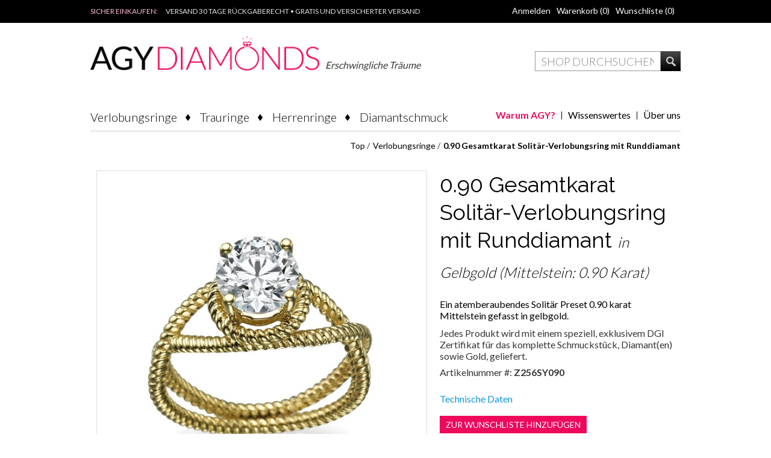

--- FILE ---
content_type: text/html; charset=utf-8
request_url: https://www.agy-diamonds.de/0_90-total-carat-solitaire-engagement-round-diamond-ring-z256sy090-8072
body_size: 20481
content:

<!DOCTYPE html>
<html >
<head>

    <title>0.90 Gesamtkarat Solit&#228;r-Verlobungsring mit Runddiamant | AGY Diamonds</title>
    <meta http-equiv="Content-type" content="text/html;charset=UTF-8" />
    <meta name="description" content="0.90 Gesamtkarat Solit&#228;r-Verlobungsring mit Runddiamant" />
    <meta name="keywords" content="Agy Diamonds, online jewellery store" />
    <meta name="generator" content="nopCommerce" />
    <meta name="viewport" content="width=device-width, initial-scale=1.0, user-scalable=0, minimum-scale=1.0, maximum-scale=1.0">
	<meta http-equiv="X-UA-Compatible" content="IE=edge" />
    <meta property="og:type" content="product" />
<meta property="og:title" content="0.90 Gesamtkarat Solit&#228;r-Verlobungsring mit Runddiamant" />
<meta property="og:description" content="0.90 Gesamtkarat Solit&#228;r-Verlobungsring mit Runddiamant" />
<meta property="og:image" content="https://www.agy-diamonds.de/content/images/thumbs/0000772_srz256_600.jpeg" />
<meta property="og:url" content="https://www.agy-diamonds.de/0_90-total-carat-solitaire-engagement-round-diamond-ring-z256sy090-8072" />
<meta property="og:site_name" content="AGY Diamonds" />
<meta property="twitter:card" content="summary" />
<meta property="twitter:site" content="AGY Diamonds" />
<meta property="twitter:title" content="0.90 Gesamtkarat Solit&#228;r-Verlobungsring mit Runddiamant" />
<meta property="twitter:description" content="0.90 Gesamtkarat Solit&#228;r-Verlobungsring mit Runddiamant" />
<meta property="twitter:image" content="https://www.agy-diamonds.de/content/images/thumbs/0000772_srz256_600.jpeg" />
<meta property="twitter:url" content="https://www.agy-diamonds.de/0_90-total-carat-solitaire-engagement-round-diamond-ring-z256sy090-8072" />

    
    
    
    <link href="/bundles/styles/snay0qemleha-umorrtn5olgw3xfs6kpgpvuknrmyiw1?v=TOsInpc_pb5qQU0orXnigOFPvfRKuOpzay7mswoWhMs1" rel="stylesheet"/>


    
    <script src="/bundles/scripts/7kdagfl3opxjy6b00k9gpokoqbkhgm4h-xylwauezza1?v=yjclEjJ64dZ93s1Ig7oliC5p6sueOBJG5_9RMOAFi8c1"></script>


    
    
    
    
    
<link rel="shortcut icon" href="https://www.agy-diamonds.de/favicon.ico" />
    <!--Powered by nopCommerce - http://www.nopCommerce.com-->
    <!--Copyright (c) 2008-2014-->
  <link href='//fonts.googleapis.com/css?family=Lato:300,400,700' rel='stylesheet' type='text/css'>
    <link href='//fonts.googleapis.com/css?family=Raleway:400,500'' rel='stylesheet' type='text/css'>
    <link href='//fonts.googleapis.com/css?family=Droid+Serif' rel='stylesheet' type='text/css'>
<script>
	$(document).ready(function () {
		if ($('.mega-menu').length > 1) {
			$('.mega-menu').eq(1).hide();
		}
	});
</script>



</head>


<body class="de-de">
    <!-- Google Tag Manager -->
<noscript><iframe src="//www.googletagmanager.com/ns.html?id=GTM-KZZT2M"
height="0" width="0" style="display:none;visibility:hidden"></iframe></noscript>
<script>(function(w,d,s,l,i){w[l]=w[l]||[];w[l].push({'gtm.start':
new Date().getTime(),event:'gtm.js'});var f=d.getElementsByTagName(s)[0],
j=d.createElement(s),dl=l!='dataLayer'?'&l='+l:'';j.async=true;j.src=
'//www.googletagmanager.com/gtm.js?id='+i+dl;f.parentNode.insertBefore(j,f);
})(window,document,'script','dataLayer','GTM-KZZT2M');</script>
<!-- End Google Tag Manager -->
    


<div id="dialog-notifications-success" title="Benachrichtigung" style="display:none;">
</div>
<div id="dialog-notifications-error" title="Fehler" style="display:none;">
</div>
<div id="bar-notification" class="bar-notification">
    <span class="close" title="Schliessen">&nbsp;</span>
</div>



<div class="header-line">
    <div class="center">
        <div class="header-contacts">
            <span class="phone">SICHER EINKAUFEN:</span> 
            <span class="mail">VERSAND 30 TAGE RÜCKGABERECHT • GRATIS UND VERSICHERTER VERSAND</span>
        </div><!--header-contacts-->
        <div class="header-links-wrapper">
            <div class="header-links">
<a>Account</a>
<div class="ddArrow"></div>
    <ul>
        
             <li><a href="/register" class="ico&#45;register">Registrierung</a></li> 
            <li><a href="/login" class="ico-login">Anmelden</a></li>
                            <li id="topcartlink">
                <a href="/cart" class="ico-cart">
                    <span class="cart-label">Warenkorb</span>
                    <span class="cart-qty">(0)</span>
                </a>
            </li>
                    <li>
                <a href="/wishlist" class="ico-wishlist">
                    <span class="wishlist-label">Wunschliste</span>
                    <span class="wishlist-qty">(0)</span>
                </a>
            </li>
        
<li class="header-contacts">
            <span class="phone">SICHER EINKAUFEN:</span> 
            <span class="mail"> VERSAND 30 TAGE RÜCKGABERECHT • GRATIS UND VERSICHERTER VERSAND </span>
        </li>
    </ul>

            <script type="text/javascript">
            $(document).ready(function () {
                $('.header-links-wrapper').on('mouseenter', '#topcartlink', function () {
                    $('#flyout-cart').addClass('active');
                });
                $('.header-links-wrapper').on('mouseleave', '#topcartlink', function () {
                    $('#flyout-cart').removeClass('active');
                });
                $('.header-links-wrapper').on('mouseenter', '#flyout-cart', function () {
                    $('#flyout-cart').addClass('active');
                });
                $('.header-links-wrapper').on('mouseleave', '#flyout-cart', function () {
                    $('#flyout-cart').removeClass('active');
                });

                $(".header-links > a:first-child").click(function (e) {
                    $(".header-links ul").slideToggle();
                    $(".header-links > .ddArrow").fadeToggle();
                    e.stopPropagation();
                });
                $(".header-links ul > li >a").click(function (e) {
                    e.stopPropagation();
                });
                $(window).click(function () {
                    //$(".header-links ul").slideUp();
                    //$(".header-links > .ddArrow").fadeOut();
                });
            });
        </script>
</div>

            <div id="flyout-cart" class="flyout-cart">
    <div class="mini-shopping-cart">
        <div class="count">
Sie haben keine Artikel im Korb.        </div>
    </div>
</div>

        </div><!--header-links-wrapper-->
        <div class="header-selectors-wrapper">
        
            
        
                    <div class="header-currencyselector">

            <select id="customerCurrency" name="customerCurrency" onchange="setLocation(this.value);"><option selected="selected" value="/changecurrency/6?returnurl=%2f0_90-total-carat-solitaire-engagement-round-diamond-ring-z256sy090-8072">Euro €</option>
</select>

            <script type="text/javascript">

            $(document).ready(function () {


                var options = {
                    styleClass: "currency_select",
                    jScrollPane: 1
                }

                $("#customerCurrency").styleSelect(options);
$('.header-currencyselector').hide();
                $('.priceRangeFilterPanel7Spikes .currency').append(' inkl. MwSt');
            });

            </script>
        </div>
<input id="pricefilter_title" name="pricefilter_title" type="hidden" value="Preise in&amp;nbsp;" /><input id="pricefilter_to" name="pricefilter_to" type="hidden" value="- bis -" />


            
        
            
        </div>
    </div>
</div>

<div class="master-wrapper-page">
    
      
    <div class="master-wrapper-content">
        <script type="text/javascript">
            AjaxCart.init(false, '.header-links .cart-qty', '.header-links .wishlist-qty', '#flyout-cart');
        </script>
        
<div class="header">
    <div class="header-logo">
        <a href="/" class="logo">



<img alt="AGY Diamonds" title="AGY Diamonds" src="https://www.agy-diamonds.com/content/images/thumbs/0001743.png" />            
        </a>
        <i class="affordable-dreams-sublogo">Erschwingliche Träume</i>
    </div><!--header-logo-->
<div class="mobile-burger">
<span class="mobile-burger-strike"></span>
<span class="mobile-burger-strike"></span>
<span class="mobile-burger-strike"></span>
</div>
<div class="header-basket">
 
            <span>0</span>
    
   
  
</div>

<div class="search-box-sep"></div>
    <div class="search-box">
        
<form action="/search" method="get" onsubmit="return check_small_search_form()">    <input type="text" class="search-box-text" id="small-searchterms" autocomplete="off" value="Shop durchsuchen" name="q" />





    <script type="text/javascript">
        var searchBox = $(".search-box-text");
            
        if(searchBox.length > 0) {
            $(".search-box-text").addClass("narrow");
        }
    </script>


<select id="instant-search-categories">
    <option value='0'>All</option>
        <option value="16">Verlobungsringe</option>
        <option value="17">Trauringe</option>
        <option value="48">Herrenringe</option>
        <option value="3">Diamantschmuck</option>
</select>
<script type="text/javascript">

    $(document).ready(function() {
        var autocomplete = $("#small-searchterms").kendoAutoComplete(
        {
            highlightFirst: "True" == "True",
            minLength: 3,
            dataTextField: "ProductName",
            filter: "contains",
            
            template: '<div class="instant-search-item" data-url="https://www.agy-diamonds.de/${ data.SeName }">' +
                '<div class="img-block">' +
                '<img src="${ data.DefaultPictureModel.ImageUrl }" alt="${ data.Name }" title="${ data.Name }" style="border:none">' +
                '</div>' +
                '<div class="detail">' +
                '<div class="title">${ data.Name }</div>' +
                '<div class="price"># var price = ""; if (data.ProductPrice.Price) { price = data.ProductPrice.Price } # #= price #</div>' +
                '</div>' +
                '</div>',
            dataSource: new kendo.data.DataSource({
                    serverFiltering: true,
                    requestStart: function(e) {
                        $("#small-searchterms").addClass("instant-search-busy");
                    },
                    change: function(e) {
                        $("#small-searchterms").removeClass("instant-search-busy");
                    },
                    transport: {
                        read: "https://www.agy-diamonds.de/InstantSearch/InstantSearchFor",
                        parameterMap: function(data) {
                            return { q: $("#small-searchterms").val(), categoryId: $("#instant-search-categories").val() };
                        }
                    }
                }
            ),
            change: function(e) {
                var selected = $(".k-list").find(".k-state-selected");
                var url = selected.find('.instant-search-item').attr('data-url');
                if (typeof url === "undefined") {
                    // do nothing as the value has probably been changed from the onblur event handler rather than from dropdown selection                   
                } else {
                    // navigate to the searched product
                    setLocation(url);
                }
            },
            dataBound: function() {
                $(".k-animation-container").addClass("instantSearch");
                    $(".k-animation-container").addClass("resize");
            }
        });

        if ("True" == "False") {
            
            $(".search-box form").on("keydown", function(e) {
                if (e.keyCode === 13) {
                    $(this).submit();
                }
            });
        }

        $(".search-box form").submit(function(e) {
            var selectedCategory = $("#instant-search-categories").val() || 0;
            var searchedTerm = $("#small-searchterms").val();
            if (searchedTerm && searchedTerm != "") {

                window.location.href = "/" + "search?as=true&cid=" + selectedCategory + "&q=" + encodeURIComponent(searchedTerm) + "&Sid=True&Isc=true";
            }

            e.preventDefault();
        });
    });
</script>
    <input type="submit" class="button-1 search-box-button" value="Suche" />
    <script type="text/javascript">
        $(document).ready(function() {
            $("#small-searchterms").focus(function() {
                if (this.value == 'Shop durchsuchen') {
                    this.value = '';
                }
            });

            $("#small-searchterms").blur(function() {
                if (this.value == '') {
                    this.value = 'Shop durchsuchen';
                }
            });
        });

        function check_small_search_form() {
            var search_terms = $("#small-searchterms");
            if (search_terms.val() == "" || search_terms.val() == "Shop durchsuchen") {
                alert('Suchbegriffe eingeben');
                search_terms.focus();
                return false;
            }
            return true;
        }
    </script>
</form>
    </div>

    

</div>
<script>
    $(document).ready(function () {
        $(".mobile-burger").click(function () {
            if ($(".header-menu .mega-menu-responsive").is(":visible")) {
                $(".header-menu .mega-menu-responsive").slideUp();
                $(this).removeClass('open');
            } else {
                $(".header-menu .mega-menu-responsive").slideDown();
                $(this).addClass('open');
            }
        });
    });
</script>
<input id="backtotop" name="backtotop" type="hidden" value="zurück nach oben" />


        <div class="header-menu">
          <div class="top-links-menu">
            <ul>
                        
                        
                        <li>                    
                            <a href="/%C3%BCber-uns">&#220;ber uns</a>
                        </li>
                        <li>
                            <a href="/die-4-cs-von-diamanten">Wissenswertes</a>
                        </li>
                        <li>
                            <a class="why-agy-link" href="/warum-agy">Warum AGY?</a>
                        </li>
            </ul>
     </div>




<input type="hidden" value="false" id="isRtlEnabled" />

<ul class="mega-menu">
    



            <li>
               
    <a href="/verlobungsringe" >Verlobungsringe</a>
            </li>
            <li>
               
    <a href="/trauringe" >Trauringe</a>
            </li>
            <li>
               
    <a href="/herrenringe" >Herrenringe</a>
            </li>
            <li>
               
       <a href="/diamantschmuck-2" class="non-empty">Diamantschmuck</a>
			  <div class="dropdown categories noImage  boxes-4 ">
				<div class="row"><div class="box">
        <div class="picture">
            <a href="/diamantringe" title="Zeige Produkte f&#252;r Kategorie Diamond Rings">
                <img class="lazy" alt="Bild f&#252;r Kategorie Diamond Rings" src="[data-uri]" data-original="https://www.agy-diamonds.de/content/images/thumbs/0001762_diamond-rings_110.jpeg" />
            </a>
        </div>
        <div class="title">
            <strong>
                <a href="/diamantringe" title="Diamantringe">Diamantringe</a>
            </strong>
        </div>
       
        <ul class="subcategories">



        </ul>
        
    
</div><div class="box">
        <div class="picture">
            <a href="/ketten-und-anh%C3%A4nger" title="Zeige Produkte f&#252;r Kategorie Necklaces &amp; Pendants">
                <img class="lazy" alt="Bild f&#252;r Kategorie Necklaces &amp; Pendants" src="[data-uri]" data-original="https://www.agy-diamonds.de/content/images/thumbs/0001759_necklaces-pendants_110.jpeg" />
            </a>
        </div>
        <div class="title">
            <strong>
                <a href="/ketten-und-anh%C3%A4nger" title="Ketten und Anh&#228;nger">Ketten und Anh&#228;nger</a>
            </strong>
        </div>
       
        <ul class="subcategories">



        </ul>
        
    
</div><div class="box">
        <div class="picture">
            <a href="/diamantohrringe" title="Zeige Produkte f&#252;r Kategorie Diamond Earrings">
                <img class="lazy" alt="Bild f&#252;r Kategorie Diamond Earrings" src="[data-uri]" data-original="https://www.agy-diamonds.de/content/images/thumbs/0001757_diamond-earrings_110.jpeg" />
            </a>
        </div>
        <div class="title">
            <strong>
                <a href="/diamantohrringe" title="Diamantohrringe">Diamantohrringe</a>
            </strong>
        </div>
       
        <ul class="subcategories">



        </ul>
        
    
</div><div class="box">
        <div class="picture">
            <a href="/diamantarmb%C3%A4nder" title="Zeige Produkte f&#252;r Kategorie Diamond Bracelets">
                <img class="lazy" alt="Bild f&#252;r Kategorie Diamond Bracelets" src="[data-uri]" data-original="https://www.agy-diamonds.de/content/images/thumbs/0001761_diamond-bracelets_110.jpeg" />
            </a>
        </div>
        <div class="title">
            <strong>
                <a href="/diamantarmb%C3%A4nder" title="Diamantarmb&#228;nder">Diamantarmb&#228;nder</a>
            </strong>
        </div>
       
        <ul class="subcategories">



        </ul>
        
    
</div></div>
				
			    </div>
            </li>


</ul>
<div class="menu-title"><span>Menu</span></div>
<ul class="mega-menu-responsive">
    

        <li>
                <a href="/verlobungsringe" title="Verlobungsringe">Verlobungsringe</a>        </li>
        <li>
                <a href="/trauringe" title="Trauringe">Trauringe</a>        </li>
        <li>
                <a href="/herrenringe" title="Herrenringe">Herrenringe</a>        </li>
        <li>
                <a href="/diamantschmuck-2" title="Diamantschmuck" class="with-subcategories">Diamantschmuck</a>
                <div class="plus-button"></div>
                <ul class="sublist">
                    <li class="back-button">
                        <span>back</span>
                    </li>
                            <li>
                                <a href="/diamantringe" title="Diamantringe">Diamantringe</a>
                            </li>
                            <li>
                                <a href="/ketten-und-anh%C3%A4nger" title="Ketten und Anh&#228;nger">Ketten und Anh&#228;nger</a>
                            </li>
                            <li>
                                <a href="/diamantohrringe" title="Diamantohrringe">Diamantohrringe</a>
                            </li>
                            <li>
                                <a href="/diamantarmb%C3%A4nder" title="Diamantarmb&#228;nder">Diamantarmb&#228;nder</a>
                            </li>

                </ul>
        </li>

                        

 <li>
                    
                        <a href="/%C3%BCber-uns">&#220;ber uns</a>
                        </li>
                    
                        <li>
                    
                        <a href="/die-4-cs-von-diamanten">Wissenswertes</a>
                        </li>
</ul>

<script type="text/javascript">

    var megaMenuClick = "click.megaMenuEvent";
    var megaMenuDocumentClick = "click.megaMenuDocumentEvent";

    

    $(function () {
        $("img.lazy").lazyload({
            event: "menuShown",
            effect: "fadeIn"
        });
    });

    // We need to trigger an event, in order for the lazy loading to work. The default event is scroll, which is not useful in this case
    $(".mega-menu").on("mouseover", function () {
        $("img.lazy").trigger("menuShown");
    });


    $(".mega-menu .sublist li").on('mouseenter', function () {
        $('a', $(this)).first().addClass('hover');
        $('.sublist', $(this)).first().addClass('active');
    }).on('mouseleave', function () {
        $('a', $(this)).first().removeClass('hover');
        $('.sublist', $(this)).first().removeClass('active');
    });

        
    $(".mega-menu > li").hover(
        function () { // HANDLER IN
            $(this).children(".dropdown, .sublist").css("display", "block");
        },
        function () { // HANDLER OUT
            $(this).children(".dropdown, .sublist").css("display", "none");
        }
    );
    
</script>

    
        </div>

		<script>
			$('.mega-menu').eq(0).find('li a').each(function (i, e) {
					if($(e).attr('href') == window.location.pathname){
						$(e).closest('li').addClass('current');
						return false;
					}
			});

		</script>
      
        




<div class="ajaxCartInfo" data-getAjaxCartButtonUrl="/NopAjaxCart/GetAjaxCartButtonsAjax"
     data-productPageAddToCartButtonSelector="input.add-to-cart-button"
     data-productBoxAddToCartButtonSelector="input.product-box-add-to-cart-button"
     data-productBoxProductItemElementSelector=".product-item">
</div>

<input id="addProductVariantToCartUrl" name="addProductVariantToCartUrl" type="hidden" value="/NopAjaxCartShoppingCart/AddProductFromProductDetailsPageToCartAjax" />
<input id="addProductToCartUrl" name="addProductToCartUrl" type="hidden" value="/NopAjaxCartShoppingCart/AddProductToCartAjax" />
<input id="miniShoppingCartUrl" name="miniShoppingCartUrl" type="hidden" value="/NopAjaxCartShoppingCart/MiniShoppingCart" />
<input id="flyoutShoppingCartUrl" name="flyoutShoppingCartUrl" type="hidden" value="/NopAjaxCartShoppingCart/NopAjaxCartFlyoutShoppingCart" />
<input id="checkProductAttributesUrl" name="checkProductAttributesUrl" type="hidden" value="/NopAjaxCartCatalog/CheckIfProductOrItsAssociatedProductsHasAttributes" />
<input id="getMiniProductDetailsViewUrl" name="getMiniProductDetailsViewUrl" type="hidden" value="/NopAjaxCartCatalog/GetMiniProductDetailsView" />
<input id="flyoutShoppingCartPanelSelector" name="flyoutShoppingCartPanelSelector" type="hidden" value="#flyout-cart" />
<input id="shoppingCartMenuLinkSelector" name="shoppingCartMenuLinkSelector" type="hidden" value="span.cart-qty" />

<input id="shoppingCartBoxUrl" name="shoppingCartBoxUrl" type="hidden" value="/JewelryThemeCommon/ShoppingCartBox" />
<input id="shoppingCartBoxPanelSelector" name="shoppingCartBoxPanelSelector" type="hidden" value=".header-basket" />




<script type="text/javascript">
    var nop_store_directory_root = "https://www.agy-diamonds.de/";
</script>

<div id="product-ribbon-info" data-productid="8072"
     data-productboxselector=".product-item, .item-holder"
     data-productboxpicturecontainerselector=".picture, .item-picture"
     data-productpagepicturesparentcontainerselector=".product-essential"
     data-productpagebugpicturecontainerselector=".picture"
     data-retrieveproductribbonsurl="/ProductRibbons/RetrieveProductRibbons">
</div>
        
        <div class="ajax-loading-block-window" style="display: none">
            <div class="loading-image">
            </div>
        </div>
        <div class="master-wrapper-main">
            
<div class="center-1">
    
    	<script>
	    $(document).ready(function(){
	        if($(window).width() < 768) {
	            $(".gallery .picture img").click(function () {
	                var win = window.open($(this).attr('data-fullsize'), '_blank');
	                win.focus();
	            });
	        }
	    });
	</script>

<!--product breadcrumb-->

    <div class="breadcrumb">
        <ul>
            
            <li>
                <span itemscope itemtype="http://data-vocabulary.org/Breadcrumb">
                    <a href="/" itemprop="url">
                        <span itemprop="title">Top</span>
                    </a>
                </span>
                <span class="delimiter">/</span>
            </li>
                <li>
                    <span itemscope itemtype="http://data-vocabulary.org/Breadcrumb">
                        <a href="/verlobungsringe" itemprop="url">
                            <span itemprop="title">Verlobungsringe</span>
                        </a>
                    </span>
                    <span class="delimiter">/</span>
                </li>
            <li>
                <strong class="current-item">0.90 Gesamtkarat Solit&#228;r-Verlobungsring mit Runddiamant</strong>
                
                
            </li>
        </ul>
    </div>


<div class="page product-details-page">
    <div class="page-body">

        <!-- side navigation -->
        <div class="sideNavContainer">
            <a href="#" class="leftProductLink">
                <div class="leftSideNav">
                    <div class="leftSideNavArrow"></div>
                    <div class="leftSideNavDescriptionContainer">
                        <div class="leftSideNavDescription">
                            <img src="" />
                            <div class="shortDescription"></div>
                        </div>
                    </div>
                </div>
            </a>
            <a class="rightProductLink">
                <div class="rightSideNav">
                    <div class="rightSideNavArrow"></div>
                    <div class="rightSideNavDescriptionContainer">
                        <div class="rightSideNavDescription">
                            <img src="" />
                            <div class="shortDescription"></div>
                        </div>
                    </div>
                </div>
            </a>
        </div>

        
<form action="/0_90-Total-Carat-Solitaire-Engagement-Round-Diamond-Ring-Z256SY090-8072" id="product-details-form" method="post">            <div itemscope itemtype="http://schema.org/Product" data-productid="8072">
            <div class="product-essential">
                   


                    <div class="cz-wrapper">

                        <script>
                            
                            $(".watchMovie").click(function(e) {
                              
                                if($(window).height() < 805 &&  'False'=='True' && 'False'=='True') { //on screen height smaller than 805px - make stuller video scrollable.
                                    $(".watchMoviePopup .content").css("position","absolute");
                                    var window_top = $(window).scrollTop();
                                    $(".watchMoviePopup .content").css("top",(window_top+380)+"px");

                                }
                                $(".watchMoviePopup").show();
                                e.stopPropagation();
                            });
    
                            $(document).click(function(e){
                                $(".watchMoviePopup").hide();
                                e.stopPropagation();
                            });

                            var videoIframe = $(".content iframe");
                            var iframeWidth = videoIframe.attr("width");
                            var iframeHeight = videoIframe.attr("height");
                            $(".watchMoviePopup .content").css("margin-left",-iframeWidth/2);
                            $(".watchMoviePopup .content").css("margin-top",-iframeHeight/2);
                            videoIframe.attr("frameborder","0");
                            if (videoIframe.attr("src")!=null && videoIframe.attr("src").indexOf("?")==-1){
                                videoIframe.attr("src",videoIframe.attr("src")+"?title=0&byline=0&portrait=0&loop=1");
                            }

                        </script>
                    




<script type="text/javascript">
    jQuery(document).ready(function() {
        jQuery('#carousel').jcarousel({
            vertical: false,
            scroll: 1,
            numVisible: 3,
            wrap: 'both',
            size: 1,
            rtl: false
        });

        jQuery(".jcarousel-prev, .jcarousel-next").disableTextSelect();
    });
</script>    <script type="text/javascript">

        $(document).ready(function () {
            $(".picture").on("click", ".mousetrap", function () {

                var imgSources = new Array();
                function imgItem(source){
                    this.src = source;
                }
                if($('.picture-thumbs a.cloud-zoom-gallery').length < 1){
                    imgSources.push( new imgItem($('.picture a.cloud-zoom').attr('href')));
                }
                $('.picture-thumbs a.cloud-zoom-gallery').each(function(){
                    imgSources.push( new imgItem($(this).attr('href')));
                });
                var indexOfHighlightedImage = 0;
                for (var i = 0; i < imgSources.length; i++) {
                    if(imgSources[i].src == $('.picture a.cloud-zoom').attr('href')){
                        indexOfHighlightedImage = i;
                        break;
                    }
                }

                $.magnificPopup.open({
                    items: imgSources,
                    type: 'image',
                    removalDelay: 300,
                    gallery: {
                        enabled: true
                    }
                }, indexOfHighlightedImage);
            });
        });
        
    </script>
    <script type="text/javascript">


        function adjustProductAttributeValuePicture_CloudZoom_8072(controlId, productId) {
            var ctrl = $('#' + controlId);
            var pictureDefaultSizeUrl = '';
            var pictureFullSizeUrl = '';
            if((ctrl.is(':radio') && ctrl.is(':checked')) || (ctrl.is(':checkbox') && ctrl.is(':checked'))) {
                pictureDefaultSizeUrl = productAttributeValueAdjustmentTable_8072[controlId + '_defaultsize'];
                pictureFullSizeUrl = productAttributeValueAdjustmentTable_8072[controlId + '_fullsize'];
            } else if(ctrl.is('select')) {
                var idx = $('#' + controlId + " option").index($('#' + controlId + " option:selected"));
                if(idx != -1) {
                    pictureDefaultSizeUrl = productAttributeValueAdjustmentTable_8072[controlId + '_defaultsize'][idx];
                    pictureFullSizeUrl = productAttributeValueAdjustmentTable_8072[controlId + '_fullsize'][idx];
                }
            }            

            if (typeof pictureFullSizeUrl == 'string' && pictureFullSizeUrl != '') {
                var zoomGallerySelector = ".cloud-zoom-gallery[href='" + pictureFullSizeUrl + "']";
            $(zoomGallerySelector).click();
        }
    }

        $(document).ready(function () {            
        $("[id^='product_attribute_8072_']").each(function() {
                $(this).change(function() {
                    var id = $(this).attr('id');
                    adjustProductAttributeValuePicture_CloudZoom_8072(id);
                });
            });
        });
    </script>
    <div class="gallery">
        <div class="picture-wrapper">
            <div class="picture" id="sevenspikes-cloud-zoom" data-zoomwindowelementid=""
                 data-selectoroftheparentelementofthecloudzoomwindow=""
                 data-defaultimagecontainerselector=".product-essential .gallery">
                <a href="https://www.agy-diamonds.de/content/images/thumbs/0000772_srz256.jpeg" class="cloud-zoom" id="zoom1" rel="position: &#39;inside&#39;, smoothMove: 3, showTitle: &#39;False&#39;, titleOpacity: 0, zoomWidth: 244, zoomHeight: 257">
                    <img src="https://www.agy-diamonds.de/content/images/thumbs/0000772_srz256_600.jpeg" alt="Bild von 0.90 Gesamtkarat Solit&#228;r-Verlobungsring mit Runddiamant" title="Zeige Details f&#252;r 0.90 Gesamtkarat Solit&#228;r-Verlobungsring mit Runddiamant" id="cloudZoomImage" itemprop="image" />
                </a>
            </div>
        </div>
            <div class="picture-thumbs">
                    <ul id="carousel" class="jcarousel jcarousel-skin-thumbs">
                        <li>
                            <a href="https://www.agy-diamonds.de/content/images/thumbs/0000772_srz256.jpeg" class="cloud-zoom-gallery" title="Zeige Details f&#252;r 0.90 Gesamtkarat Solit&#228;r-Verlobungsring mit Runddiamant" rel="position: &#39;inside&#39;, smoothMove: 3, showTitle: &#39;False&#39;, titleOpacity: 0, zoomWidth: 244, zoomHeight: 257, useZoom: &#39;zoom1&#39;, smallImage: &#39;https://www.agy-diamonds.de/content/images/thumbs/0000772_srz256_600.jpeg&#39;">
                                <img class="cloud-zoom-gallery-img" src="https://www.agy-diamonds.de/content/images/thumbs/0000772_srz256_78.jpeg" alt="Bild von 0.90 Gesamtkarat Solit&#228;r-Verlobungsring mit Runddiamant" title="Zeige Details f&#252;r 0.90 Gesamtkarat Solit&#228;r-Verlobungsring mit Runddiamant"/>
                            </a>
                        </li>
                    </ul>

            </div>

    </div>

                        <script>
                            
                            $(function () {
                                $('#wrap').append('<img  class="magglass" src="/Themes/Jewelry/Content/img/magglass.png" />');
                            });

                            $('#watchNow').mouseover(function () {
                                this.src = "/Themes/Jewelry/Content/img/video_button_over.png";
                            });
                        </script>

                </div>
                

                
                
                <div class="overview">
                    <div class="product-name">
                        <h1 itemprop="name">
                            0.90 Gesamtkarat Solit&#228;r-Verlobungsring mit Runddiamant

                            <span class="smallText"> 
							
													
                            in Gelbgold (Mittelstein: 0.90 Karat) 
                            </span>
                        </h1>
                    </div>
                        <div class="short-description">
                            Ein atemberaubendes Solitär Preset 0.90 karat Mittelstein gefasst in gelbgold.
                        </div>                       
                    <!--product DGI Certificate -->
                    <div class="dgi-certificate">
                        
            <div class="html-widget">
                <p>Jedes Produkt wird mit einem speziell, exklusivem DGI Zertifikat f&uuml;r das komplette Schmuckst&uuml;ck, Diamant(en) sowie Gold, geliefert.</p>
            </div>

                    </div>
                    <!--product SKU, manufacturer part number, stock info-->
                    
    <div class="sku">
        <span class="label">Artikelnummer #: </span><span class="value" itemprop="sku" id="sku-8072">Z256SY090</span>
    </div>

                    

                    <!--Back in stock subscription-->
                    

                    <!--product manufacturers-->
                    
                    <!--product reviews-->
                    
    <div class="product-reviews-overview" itemprop="aggregateRating" itemscope itemtype="http://schema.org/AggregateRating">
                    <div class="product-no-reviews">
                <a href="/productreviews/8072">Geben Sie eine Produktbewertung ab.</a>
            </div>
    </div>
 <div> 
<a href="#quickTabs"> Technische Daten </a>
 </div><br />

                    <!--sample download-->
                        

                    <div class="add-info">
                            <input type="button" id="add-to-wishlist-button-8072" class="add-to-wishlist-button" value="Zur Wunschliste hinzufügen" data-productid="8072" onclick="AjaxCart.addproducttocart_details('/addproducttocart/details/8072/2    ', '#product-details-form');return false;" />
                            <div class="compare-products">
        <input type="button" value="Der Vergleichsliste hinzufügen" class="button-2 add-to-compare-list-button" onclick="setLocation('/compareproducts/add/8072')" />
    </div>

                            <div class="email-a-friend">
        <input type="button" value="Einem Freund als Email senden" class="button-2 email-a-friend-button" onclick="setLocation('/productemailafriend/8072')" />
    </div>

                    </div>
                    <!--add-info-->

                   

                    <div class="buy-panel">
    <div class="attributes">
        <dl>
                <dt>
                    <label class="text-prompt">

                        Gr&#246;&#223;e
                    </label>
                        <span class="required">*</span>
                                    </dt>
                <dd>
                        <select name="product_attribute_8072_2_5401" id="product_attribute_8072_2_5401">
                                                            <option selected="selected" value="163260">Keine Gr&#246;&#223;e ausgew&#228;hlt
                                    
                                </option>
                                <option value="163241">14.1 mm = 3
                                    
                                </option>
                                <option value="163240">14.3 mm = 3&#188;
                                    
                                </option>
                                <option value="163239">14.5 mm = 3&#189;
                                    
                                </option>
                                <option value="163238">14.7 mm = 3&#190;
                                    
                                </option>
                                <option value="163237">14.9 mm = 4
                                    
                                </option>
                                <option value="163236">15.1 mm = 4&#188;
                                    
                                </option>
                                <option value="163235">15.3 mm = 4&#189;
                                    
                                </option>
                                <option value="163234">15.5 mm = 4&#190;
                                    
                                </option>
                                <option value="163233">15.7 mm = 5
                                    
                                </option>
                                <option value="163232">15.9 mm = 5&#188;
                                    
                                </option>
                                <option value="163231">16.1 mm = 5&#189;
                                    
                                </option>
                                <option value="163230">16.3 mm = 5&#190;
                                    
                                </option>
                                <option value="163229">16.5 mm = 6
                                    
                                </option>
                                <option value="163228">16.7 mm = 6&#188;
                                    
                                </option>
                                <option value="163227">16.9 mm = 6&#189;
                                    
                                </option>
                                <option value="163226">17.1 mm = 6&#190;
                                    
                                </option>
                                <option value="163225">17.3 mm = 7
                                    
                                </option>
                                <option value="163224">17.5 mm = 7&#188;
                                    
                                </option>
                                <option value="163223">17.7 mm = 7&#189;
                                    
                                </option>
                                <option value="163222">17.9 mm = 7&#190;
                                    
                                </option>
                                <option value="163221">18.1 mm = 8
                                    
                                </option>
                                <option value="163244">18.3 mm = 8&#188;
                                    
                                </option>
                                <option value="163220">18.5 mm = 8&#189;
                                    
                                </option>
                                <option value="163219">18.8 mm = 8&#190;
                                    
                                </option>
                                <option value="163242">19.0 mm = 9
                                    
                                </option>
                                <option value="163243">19.2 mm = 9&#188;
                                    
                                </option>
                                <option value="163246">19.4 mm = 9&#189;
                                    
                                </option>
                                <option value="163247">19.6 mm = 9&#190;
                                    
                                </option>
                                <option value="163248">19.8 mm = 10
                                    
                                </option>
                                <option value="163249">20.0 mm = 10&#188;
                                    
                                </option>
                                <option value="163250">20.2 mm = 10&#189;
                                    
                                </option>
                                <option value="163251">20.4 mm = 10&#190;
                                    
                                </option>
                                <option value="163252">20.6 mm = 11
                                    
                                </option>
                                <option value="163253">20.8 mm = 11&#188;
                                    
                                </option>
                                <option value="163254">21.0 mm = 11&#189;
                                    
                                </option>
                                <option value="163255">21.2 mm = 11&#190;
                                    
                                </option>
                                <option value="163256">21.4 mm = 12
                                    
                                </option>
                                <option value="163257">21.6 mm = 12&#188;
                                    
                                </option>
                                <option value="163258">21.8 mm = 12&#189;
                                    
                                </option>
                                <option value="163261">22.0 mm = 12&#190;
                                    
                                </option>
                                <option value="163262">22.2 mm = 13
                                    
                                </option>
                                <option value="163259">22.4 mm = 13&#188;
                                    
                                </option>
                                <option value="163263">22.6 mm = 13&#189;
                                    
                                </option>
                        </select>
<a class="downloadLink" href="/ring-size-ruler" target="_blank">Klicken Sie hier, um Ihre Ringgröße zu messen</a>
                </dd>
        </dl>
    </div>







    <script type="text/javascript">
            
        //Picture adjustment table
        var productAttributeValueAdjustmentTable_8072 = new Array();
        //Picture adjustment table initialize
        productAttributeValueAdjustmentTable_8072['product_attribute_8072_2_5401_defaultsize'] = new Array('','','','','','','','','','','','','','','','','','','','','','','','','','','','','','','','','','','','','','','','','','','','');
productAttributeValueAdjustmentTable_8072['product_attribute_8072_2_5401_fullsize'] = new Array('','','','','','','','','','','','','','','','','','','','','','','','','','','','','','','','','','','','','','','','','','','','');

        //Picture adjustment function
        function adjustProductAttributeValuePicture_8072(controlId, productId) {
            var ctrl = $('#' + controlId);
            var pictureDefaultSizeUrl = '';
            var pictureFullSizeUrl = '';
            if((ctrl.is(':radio') && ctrl.is(':checked')) || (ctrl.is(':checkbox') && ctrl.is(':checked'))) {
                pictureDefaultSizeUrl = productAttributeValueAdjustmentTable_8072[controlId + '_defaultsize'];
                pictureFullSizeUrl = productAttributeValueAdjustmentTable_8072[controlId + '_fullsize'];
            } else if(ctrl.is('select')) {
                var idx = $('#' + controlId + " option").index($('#' + controlId + " option:selected"));
                if(idx != -1) {
                    pictureDefaultSizeUrl = productAttributeValueAdjustmentTable_8072[controlId + '_defaultsize'][idx];
                    pictureFullSizeUrl = productAttributeValueAdjustmentTable_8072[controlId + '_fullsize'][idx];
                }
            }
            if (typeof pictureDefaultSizeUrl == 'string' && pictureDefaultSizeUrl != '') {
                $('#main-product-img-' + productId).attr("src", pictureDefaultSizeUrl);
            }
            if (typeof pictureFullSizeUrl == 'string' && pictureFullSizeUrl != '') {
                $('#main-product-img-lightbox-anchor-' + productId).attr("href", pictureFullSizeUrl);
            }
        }
        // Picture attributes handlers
        $(document).ready(function() {
            $('#product_attribute_8072_2_5401').change(function(){adjustProductAttributeValuePicture_8072('product_attribute_8072_2_5401',8072);});

        });
    </script>

                        <script>
                            $(".buy-panel select option:first-child").attr("value","");
                        </script>
                        <div class="order-line"> 
                 
			    <!--rental products-->


<div class="prices" itemprop="offers" itemscope itemtype="http://schema.org/Offer">
        <div class="product-price">
            <span style="font-size: 16px;">Preis inkl. MwSt:</span>
            <span   itemprop="price" class="price-value-8072"   >
€ 8.499,00            </span>
        </div>
            <meta itemprop="priceCurrency" content="EUR" />
</div>
<div class="add-to-cart">


            <div class="quantity">
            <label class="qty-label" for="addtocart_8072_EnteredQuantity">Menge:</label>
<input class="qty-input" data-val="true" data-val-number="The field Menge must be a number." id="addtocart_8072_EnteredQuantity" name="addtocart_8072.EnteredQuantity" type="text" value="1" />                <script type="text/javascript">
                    $(document).ready(function() {

                        $("#addtocart_8072_EnteredQuantity").keydown(function(event) {
                            if (event.keyCode == 13) {
                                $("#add-to-cart-button-8072").click();
                                return false;
                            }
                        });
                    });
                </script>
        </div>
            <input type="button" id="add-to-cart-button-8072" class="button-1 add-to-cart-button" value="In den Warenkorb" data-productid="8072" onclick="AjaxCart.addproducttocart_details('/addproducttocart/details/8072/1    ', '#product-details-form');return false;" />
            <input type="button" id="add-to-wishlist-button-8072" class="button-2 add-to-wishlist-button" value="Zur Wunschliste hinzufügen" data-productid="8072" onclick="AjaxCart.addproducttocart_details('/addproducttocart/details/8072/2    ', '#product-details-form');return false;" />

    
</div>


                        </div>
                    </div>

                    
    <div class="product-share-button">
        <!-- AddThis Button BEGIN --><div class="addthis_toolbox addthis_default_style "><a class="addthis_button_preferred_1"></a><a class="addthis_button_preferred_2"></a><a class="addthis_button_preferred_3"></a><a class="addthis_button_preferred_4"></a><a class="addthis_button_compact"></a><a class="addthis_counter addthis_bubble_style"></a></div><script type="text/javascript" src="https://s7.addthis.com/js/250/addthis_widget.js#pubid=nopsolutions"></script><!-- AddThis Button END -->
    </div>


                    

                </div>
                
                    <div class="full-description" itemprop="description">
                        Ein atemberaubendes Solitär Preset 0.90 karat Mittelstein gefasst in gelbgold.
                    </div>
                <div class="print-compare-block" ><a href="#" id="print-compare">Klicken Sie hier um zu drucken und zu vergleichen</a></div>
                



    <script type="text/javascript">
        jQuery(document).ready(function ($) {
            $('#quickTabs').on("click", "#add-review", function () {
                AddReview("https://www.agy-diamonds.de/", "8072");
            });
            $('#quickTabs').off("click.contactus").on("click.contactus", "#send-contact-us-form", function () {
                sendContactUsForm("https://www.agy-diamonds.de/", "8072");
            });
        });
    </script>




<script type="text/javascript">
    jQuery(function ($) {
        $("#quickTabs").tabs();
    });
</script>

<div id="quickTabs" class="productTabs ">
    <div class="productTabs-header">
        <ul>
                <li>
                    <a href="#quickTab-specifications">Technische Daten</a>
                </li>
                <li>
                    <a href="#quickTab-reviews">Bewertungen</a>
                </li>
            
            
        </ul>
    </div>
    <div class="productTabs-body">
            <div id="quickTab-specifications">
                


    <div class="product-specs-box">
        <div class="title">
            <strong>Produktspezifikation</strong>
        </div>
    
                    <div  class="odd">
                     
                            Stil :
                        <b  class="value"> 
                            Solit&#228;r
                        </b>
                    </div>
                    <div  class="even">
                     
                            Gesamtkarat :
                        <b  class="value"> 
                            0.90
                        </b>
                    </div>
                    <div  class="even">
                     
                            Struktur :
                        <b  class="value"> 
                            Nur Diamant
                        </b>
                    </div>
                    <div  class="odd">
                     
                            Diamantform :
                        <b  class="value"> 
                            Rund
                        </b>
                    </div>
                    <div  class="even">
                     
                            Mittelsteine :
                        <b  class="value"> 
                            1
                        </b>
                    </div>
                    <div  class="even">
                     
                            Karat pro Mittelstein :
                        <b  class="value"> 
                            0.90
                        </b>
                    </div>
                    <div  class="odd">
                     
                            Seitensteine :
                        <b  class="value"> 
                            
                        </b>
                    </div>
                    <div  class="even">
                     
                            Gesamtkarat der Mittelsteine :
                        <b  class="value"> 
                            
                        </b>
                    </div>
                    <div  class="odd">
                     
                            Diamantfarbe :
                        <b  class="value"> 
                            G
                        </b>
                    </div>
                    <div  class="even">
                     
                            Diamantreinheit :
                        <b  class="value"> 
                            SI1
                        </b>
                    </div>
                    <div  class="odd">
                     
                            Metallfarbe :
                        <b  class="value"> 
                            Gelbgold
                        </b>
                    </div>
                    <div  class="even">
                     
                            Metall Gewicht :
                        <b  class="value"> 
                            3.52 gr
                        </b>
                    </div>
                    <div  class="odd">
                     
                            Goldkarat :
                        <b  class="value"> 
                            14K = 585
                        </b>
                    </div>
                    <div  class="even">
                     
                            Kategorie :
                        <b  class="value"> 
                            Diamant-Ring
                        </b>
                    </div>
       
    </div>

            </div>
            <div id="quickTab-reviews">
                

 <script>
     $(document).ready(function () {
         $('.customRating .rating').click(function () {
             var _index = $(this).index() + 1;
             $('.customRating .rating div').css('width', '0%');
             for (var i = 0; i < _index; i++) {
                 $('.customRating .rating').eq(i).find('div').css('width', '100%');
             } 
             $('#AddProductReview_Rating[value="' + (_index) + '"]').click();
         });
         
     });
    
window.onload = function(e){ 
    $.each($('.product-specs-box .value'), function (i, e) {
        if ($.trim($(this).text()) == "") {
            $(this).parent().addClass('disableLine');
        }

    });
}
 </script>
<div id="updateTargetId" class="product-reviews-page">
        <div class="write-review" id="review-form">
            <div class="title">
                <strong>Schreiben Sie Ihre eigene Bewertung</strong>
            </div>

            <div class="message-error"><div class="validation-summary-errors"><ul><li>Nur registrierte Benutzer k&#246;nnen Bewertung verfassen</li>
</ul></div></div>
            <div class="form-fields">
                <div class="inputs">
                            <label for="AddProductReview_Title">Titel f&#252;r die Bewertung:</label>
                    <input class="review-title" disabled="disabled" id="AddProductReview_Title" name="AddProductReview.Title" type="text" value="" />
                    <span class="field-validation-valid" data-valmsg-for="AddProductReview.Title" data-valmsg-replace="true"></span>
                </div>
                <div class="inputs">
                            <label for="AddProductReview_ReviewText">Bewertungstext:</label>
                    <textarea class="review-text" cols="20" disabled="disabled" id="AddProductReview_ReviewText" name="AddProductReview.ReviewText" rows="2">
</textarea>
                    <span class="field-validation-valid" data-valmsg-for="AddProductReview.ReviewText" data-valmsg-replace="true"></span>
                </div>
                <div class="review-rating">
                            <label for="AddProductReview_Rating">Bewertung:</label>
                    <ul>
                        <li class="first">Schlecht</li>
                        <li style="display:none;">
                            <input data-val="true" data-val-number="The field Bewertung must be a number." id="AddProductReview_Rating" name="AddProductReview.Rating" type="radio" value="1" />
                            <input id="AddProductReview_Rating" name="AddProductReview.Rating" type="radio" value="2" />
                            <input id="AddProductReview_Rating" name="AddProductReview.Rating" type="radio" value="3" />
                            <input id="AddProductReview_Rating" name="AddProductReview.Rating" type="radio" value="4" />
                            <input checked="checked" id="AddProductReview_Rating" name="AddProductReview.Rating" type="radio" value="5" /> 
                        </li>
                        <li class="customRating">
                            <div class="rating  ">
                                <div style="width: 0%">
                                </div>
                            </div>
                            <div class="rating edit">
                                <div style="width: 0%">
                                </div>
                            </div>
                            <div class="rating edit">
                                <div style="width: 0%">
                                </div>
                            </div>
                            <div class="rating edit">
                                <div style="width: 0%">
                                </div>
                            </div>
                            <div class="rating edit">
                                <div style="width: 0%">
                                </div>
                            </div>
                        </li>
                        <li class="last">Sehr gut</li>
                    </ul>
                </div>
            </div>
            <div class="buttons">
                    <input type="button" id="add-review" disabled="disabled" name="add-review" class="button-1 write-product-review-button" value="Bewertung übermitteln" />
            </div>

        </div>        
    </div>

            </div>
        
        
    </div>
</div>

           
            </div>
            
<script>
    $(function() { $('#carousel').css('width', ''); });

    $("#print-compare").click(function () {
        window.focus();
        window.print();
        window.close();
    });
</script>
<div class="product-collateral">

                <!--product tier prices-->
                



                    
		    <div class="product-specs-box">
        <div class="title">
            <strong>Produktspezifikation</strong>
        </div>
    
                    <div  class="odd">
                     
                            Stil :
                        <b  class="value"> 
                            Solit&#228;r
                        </b>
                    </div>
                    <div  class="even">
                     
                            Gesamtkarat :
                        <b  class="value"> 
                            0.90
                        </b>
                    </div>
                    <div  class="even">
                     
                            Struktur :
                        <b  class="value"> 
                            Nur Diamant
                        </b>
                    </div>
                    <div  class="odd">
                     
                            Diamantform :
                        <b  class="value"> 
                            Rund
                        </b>
                    </div>
                    <div  class="even">
                     
                            Mittelsteine :
                        <b  class="value"> 
                            1
                        </b>
                    </div>
                    <div  class="even">
                     
                            Karat pro Mittelstein :
                        <b  class="value"> 
                            0.90
                        </b>
                    </div>
                    <div  class="odd">
                     
                            Seitensteine :
                        <b  class="value"> 
                            
                        </b>
                    </div>
                    <div  class="even">
                     
                            Gesamtkarat der Mittelsteine :
                        <b  class="value"> 
                            
                        </b>
                    </div>
                    <div  class="odd">
                     
                            Diamantfarbe :
                        <b  class="value"> 
                            G
                        </b>
                    </div>
                    <div  class="even">
                     
                            Diamantreinheit :
                        <b  class="value"> 
                            SI1
                        </b>
                    </div>
                    <div  class="odd">
                     
                            Metallfarbe :
                        <b  class="value"> 
                            Gelbgold
                        </b>
                    </div>
                    <div  class="even">
                     
                            Metall Gewicht :
                        <b  class="value"> 
                            3.52 gr
                        </b>
                    </div>
                    <div  class="odd">
                     
                            Goldkarat :
                        <b  class="value"> 
                            14K = 585
                        </b>
                    </div>
                    <div  class="even">
                     
                            Kategorie :
                        <b  class="value"> 
                            Diamant-Ring
                        </b>
                    </div>
       
    </div>

                
		

            </div>
        </div>
</form></div>
</div>
    <div class="related-products-grid product-grid">
        <div class="title">
            <strong>Ähnliche Produkte</strong>
        </div>
        <!--grid-header-->
        <div class="item-grid">
                <div class="item-box">
                    
<div class="product-item" data-productid="7128">
    <div class="picture">
        <a href="/0_90-Total-Carat-Solitaire-Engagement-Round-Diamond-Ring-Z532SR090-7128" title="Zeige Details f&#252;r 0.90 Gesamtkarat Solit&#228;r-Verlobungsring mit Runddiamant">
            <img alt="Bild von 0.90 Gesamtkarat Solit&#228;r-Verlobungsring mit Runddiamant" src="https://www.agy-diamonds.de/content/images/thumbs/0034992_090-total-carat-solitaire-engagement-round-diamond-ring_200.jpeg" title="Zeige Details f&#252;r 0.90 Gesamtkarat Solit&#228;r-Verlobungsring mit Runddiamant" />
        </a>
    </div>
    <div class="details">
        <h2 class="product-title">

				   

            <a href="/0_90-Total-Carat-Solitaire-Engagement-Round-Diamond-Ring-Z532SR090-7128">0.90 Gesamtkarat Solit&#228;r-Verlobungsring mit Runddiamant</a><span class="smallText"> in Rotgold (Mittelstein: 0.90 Karat)  </span>
        </h2>
            <div class="product-rating-box" title="0 Bewertung(en)">
<div class="noRating"> </div>
            </div>
        <div class="description">
 
            Ein atemberaubendes Solitär Preset 0.90 karat Mittelstein gefasst in rotgold.<br /><br />
            Artikelnummer: Z532SR090
        </div>
        <div class="add-info">
            <div class="prices">
                <span class="price actual-price">€ 8.474,00</span>
            </div>
            <div class="buttons">
                
            </div>
            
        </div>
    </div>
</div>

                </div>
                <div class="item-box">
                    
<div class="product-item" data-productid="7141">
    <div class="picture">
        <a href="/0_90-Total-Carat-Solitaire-Engagement-Round-Diamond-Ring-Z532SW090-7141" title="Zeige Details f&#252;r 0.90 Gesamtkarat Solit&#228;r-Verlobungsring mit Runddiamant">
            <img alt="Bild von 0.90 Gesamtkarat Solit&#228;r-Verlobungsring mit Runddiamant" src="https://www.agy-diamonds.de/content/images/thumbs/0035028_090-total-carat-solitaire-engagement-round-diamond-ring_200.jpeg" title="Zeige Details f&#252;r 0.90 Gesamtkarat Solit&#228;r-Verlobungsring mit Runddiamant" />
        </a>
    </div>
    <div class="details">
        <h2 class="product-title">

				   

            <a href="/0_90-Total-Carat-Solitaire-Engagement-Round-Diamond-Ring-Z532SW090-7141">0.90 Gesamtkarat Solit&#228;r-Verlobungsring mit Runddiamant</a><span class="smallText"> in Weißgold (Mittelstein: 0.90 Karat)  </span>
        </h2>
            <div class="product-rating-box" title="0 Bewertung(en)">
<div class="noRating"> </div>
            </div>
        <div class="description">
 
            Ein atemberaubendes Solitär Preset 0.90 karat Mittelstein gefasst in white gold.<br /><br />
            Artikelnummer: Z532SW090
        </div>
        <div class="add-info">
            <div class="prices">
                <span class="price actual-price">€ 8.474,00</span>
            </div>
            <div class="buttons">
                
            </div>
            
        </div>
    </div>
</div>

                </div>
                <div class="item-box">
                    
<div class="product-item" data-productid="8097">
    <div class="picture">
        <a href="/1_02-Total-Carat-Classic-Engagement-Round-Diamond-Ring-Z329CY090-8097" title="Zeige Details f&#252;r 1.02 Gesamtkarat Klassisch-Verlobungsring mit Runddiamant">
            <img alt="Bild von 1.02 Gesamtkarat Klassisch-Verlobungsring mit Runddiamant" src="https://www.agy-diamonds.de/content/images/thumbs/0000833_srz329_200.jpeg" title="Zeige Details f&#252;r 1.02 Gesamtkarat Klassisch-Verlobungsring mit Runddiamant" />
        </a>
    </div>
    <div class="details">
        <h2 class="product-title">

				   

            <a href="/1_02-Total-Carat-Classic-Engagement-Round-Diamond-Ring-Z329CY090-8097">1.02 Gesamtkarat Klassisch-Verlobungsring mit Runddiamant</a><span class="smallText"> in Gelbgold (Mittelstein: 0.90 Karat)  </span>
        </h2>
            <div class="product-rating-box" title="0 Bewertung(en)">
<div class="noRating"> </div>
            </div>
        <div class="description">
 
            Ein klassischer Verlobungsring mit einem Preset 0.90 karat Mittelstein gefasst in gelbgold. Die Fassung besteht aus 0.12 karat aus Diamanten mit Gesamtkaratgewicht von 1.02 karat.<br /><br />
            Artikelnummer: Z329CY090
        </div>
        <div class="add-info">
            <div class="prices">
                <span class="price actual-price">€ 8.524,00</span>
            </div>
            <div class="buttons">
                
            </div>
            
        </div>
    </div>
</div>

                </div>
                <div class="item-box">
                    
<div class="product-item" data-productid="8124">
    <div class="picture">
        <a href="/1_91-Total-Carat-Designer-Engagement-Round-Diamond-Ring-Z382CW070-8124" title="Zeige Details f&#252;r 1.91 Gesamtkarat Designer-Verlobungsring mit Runddiamant">
            <img alt="Bild von 1.91 Gesamtkarat Designer-Verlobungsring mit Runddiamant" src="https://www.agy-diamonds.de/content/images/thumbs/0000839_srz382_200.jpeg" title="Zeige Details f&#252;r 1.91 Gesamtkarat Designer-Verlobungsring mit Runddiamant" />
        </a>
    </div>
    <div class="details">
        <h2 class="product-title">

				   

            <a href="/1_91-Total-Carat-Designer-Engagement-Round-Diamond-Ring-Z382CW070-8124">1.91 Gesamtkarat Designer-Verlobungsring mit Runddiamant</a><span class="smallText"> in Weißgold (Mittelstein: 0.70 Karat)  </span>
        </h2>
            <div class="product-rating-box" title="0 Bewertung(en)">
<div class="noRating"> </div>
            </div>
        <div class="description">
 
            Ein eleganter Designer Preset 0.70 karat Mittelstein gefasst in white gold. Die Fassung besteht aus 1.21 karat aus Diamanten mit Gesamtkaratgewicht von 1.91 karat.<br /><br />
            Artikelnummer: Z382CW070
        </div>
        <div class="add-info">
            <div class="prices">
                <span class="price actual-price">€ 8.474,00</span>
            </div>
            <div class="buttons">
                
            </div>
            
        </div>
    </div>
</div>

                </div>
        </div>
    </div>







    
</div>

        </div>
        
    </div>
</div>



<div class="footer-line">
    <p><a href="/free-returns">RISIKOFREIE EINZELHANDEL</a><a href="/attractive-prices">ATTRAKTIVE PREISE</a><a href="http://www.agy-diamonds.de/zertifikate">SCHMUCKZERTIFIKAT</a></p>
</div>

<div class="footer Themes_Jewelry_Views_Common_Footer.cshtml">
    <div class="bgImage1"></div>
    <div class="bgImage2"></div>
    <div class="center">

        <div class="upper-area">
            <div class="footlist footer-contacts">
                <h3 class="title">
                    Shop AGY
                </h3>
                <ul>
                    <li>
                        <a href="/why-agy">Warum AGY?</a>
                    </li>
                    <li>
                        <a href="/attractive-prices">Attraktive Preise</a>
                    </li>
                    <li>
                        <a href="/about-us">Über uns</a>
                    </li>
                        <li>
                            <a href="/impressum">Impressum</a>
                        </li>

                    <li>
                        <a href="/international-shipping">Internationaler Versand</a>
                    </li>
                    <li>
                        <a href="/free-shipping">Kostenloser Versand</a>
                    </li>
                    <li>
                        <a href="/free-returns">Kostenlose Rücksendung</a>
                    </li>
                    <li>
                        <a href="/lifetime-warranty">Lebenslange Garantie</a>
                    </li>
                    <li><a href="/terms-of-use">Nutzungsbedingungen</a></li>
                        <li>
                            <a href="/datenschutzerklälrung">Haftungsausschluss</a>
                        </li>
                </ul>
            </div>

            <div class="footlist">
                <h3 class="title">Wissenswertes</h3>
                <ul>
                    <li><a href="/the-4cs-of-diamonds">Die 4 C der Diamanten</a></li>
                    <li><a href="/certificates">Zertifikate</a> </li>
                    <li><a href="/how-to-buy-an-engagement-ring">Wie man einen Verlobungsring kauft?</a></li>
                    <li><a href="/how-to-buy-a-wedding-ring">Wie man einen Trauring kauft?</a></li>
                    <li><a href="/how-to-buy-a-diamond-jewelry-gift">Wie man Diamantschmuck kauft?</a></li>
                    <li><a href="/precious-metal">Edelmetalle</a></li>
                    <li><a href="/ring-size-ruler">Ringgrössenschablone</a> </li>
                </ul>
            </div>

            <div class="footlist">
                <h3 class="title">Schmuck</h3>
                <ul>
                    <li><a href="/engagement-rings">Verlobungsringe</a></li>
                    <li><a href="/wedding-rings">Trauringe</a></li>
                    <li><a href="/mens-bands">Herrenringe</a></li>
                    <li><a href="/diamond-rings">Diamantringe</a></li>
                    <li><a href="/necklaces-pendants">Ketten und Anhänger</a></li>
                    <li><a href="/diamond-earrings">Diamantohrringe</a></li>
                    <li><a href="/diamond-bracelets">Diamantarmbänder</a></li>
                </ul>
            </div>
            <div class="footlist">
                <h3 class="title">Kontakt</h3>
                <ul>
                    <li><a href="/contact-information">Kontakt Informationen</a></li>
                    <li><a href="/contactus">Kontakt</a></li>
                    <li><a href="mailto:sales@agy-diamonds.de">sales@agy-diamonds.de</a></li>
                <li><a href="tel:08945247557">.</a></li>

                </ul>
            </div>
        </div>
        <div class="lower-area">

            <div>	
                <div class="footlist">
                    <h3 class="title">
                        Zahlungsmöglichkeiten
                    </h3>
                    <img src="/Themes/Jewelry/Content/img/pay_icon1.png" alt="" />
                    <img src="/Themes/Jewelry/Content/img/pay_icon2.png" alt="" />
                    <img src="/Themes/Jewelry/Content/img/pay_icon6.png" alt="" />
                    <img src="/Themes/Jewelry/Content/img/skrill.png" alt="" />
                    <img src="/Themes/Jewelry/Content/img/WireTransfer.png" alt="" />
                    <img src="/Themes/Jewelry/Content/img/CreditAndDebit.png" alt="" />
                    <img src="/Themes/Jewelry/Content/img/sofort.png" alt="" />
                    <img src="/Themes/Jewelry/Content/img/AmericanExpress.png" alt="" />
                </div>
                <div class="footlist">
                    <h3 class="title">
                        Zertifikate:
                    </h3>
                    <img src="/Themes/Jewelry/Content/img/egl.png" alt="" />
                    <img src="/Themes/Jewelry/Content/img/stuller.png" alt="" />
                    <img src="/Themes/Jewelry/Content/img/dgi.png" alt="" />

                </div>
                <div class="footlist">
                    <h3 class="title">
                        Kostenloser Versand:
                    </h3>
                    <img src="/Themes/Jewelry/Content/img/DHL.png" alt="" />
                    <img src="/Themes/Jewelry/Content/img/UPS.png" alt="" />
                </div>
                <div class="footlist">
                    <h3 class="title">
                        Sichere Bezahlung:
                    </h3>
                    <a alt="BlueSnap" target="_blank" href="https://home.bluesnap.com/about-bluesnap/"><img src="/Themes/Jewelry/Content/img/bluesnap.png" alt="" /></a>
                    <a alt="PayPal" target="_blank" href="https://www.paypal.com/"><img src="/Themes/Jewelry/Content/img/pay_icon6.png" alt="" /></a>
                    <a alt="Norton" target="_blank" href="http://de.norton.com/"><img src="/Themes/Jewelry/Content/img/Norton_secure_icon.png" alt="" /></a>
                    <a alt="McAfee" target="_blank" href="http://www.mcafee.com/de/index.html"><img src="/Themes/Jewelry/Content/img/McAfee_secure_icon.png" alt="" /></a>
                    <a alt="Sofort" target="_blank" href="https://www.sofort.com/ger-DE/kaeufer/su/online-zahlen-mit-sofort-ueberweisung/"><img src="/Themes/Jewelry/Content/img/sofort.png" alt="" /></a>
                </div>

            </div>


            <div class="footbox social">
                <h3 class="title">Follow Us</h3>
                    <a href="https://www.facebook.com" class="facebook" target="_blank"></a>
                                    <a href="https://www.twitter.com/AgyDiamonds" class="twitter" target="_blank"></a>
                                                    <a href="https://www.youtube.com" class="youtube" target="_blank"></a>
                                                    <a class="rss" target="_blank" href="/news/rss/4"></a>

            </div>
        </div>
        <div class="footerNewsletterSocialContainer footbox" style="clear: both;">
            <div class="footbox newsletter">
    <h3 class="title">Newsletter abonnieren</h3>
    <div id="newsletter-subscribe-block" class="newsletter-subscribe-block">
        <input class="newsletter-text" id="newsletter-email" name="NewsletterEmail" placeholder="Geben sie ihre E-Mail ein" type="text" value="" />
        <span class="field-validation-valid" data-valmsg-for="NewsletterEmail" data-valmsg-replace="true"></span>
        <input type="button" value="send" id="newsletter-subscribe-button" class="newsletter-subscribe-button" />
        <span id="subscribe-loading-progress" class="please-wait" style="display: none;">Bitte warten...</span>    
    </div>
    <div id="newsletter-result-block" class="newsletter-result-block">
    </div>
</div>

<script type="text/javascript">
        $(document).ready(function () {
            $('#newsletter-subscribe-button').click(function () {
                
                var email = $("#newsletter-email").val();
                var subscribeProgress = $("#subscribe-loading-progress");
                subscribeProgress.show();
                $.ajax({
                    cache: false,
                    type: "POST",
                    url: "/subscribenewsletter",
                    data: { "email": email },
                    success: function (data) {
                        subscribeProgress.hide();
                        $("#newsletter-result-block").html(data.Result);
                         if (data.Success) {
                            $('#newsletter-subscribe-block').hide();
                            $('#newsletter-result-block').show();
                         }
                         else {
                            $('#newsletter-result-block').fadeIn("slow").delay(2000).fadeOut("slow");
                         }
                    },
                    error:function (xhr, ajaxOptions, thrownError){
                        alert('Failed to subscribe.');
                        subscribeProgress.hide();
                    }  
                });                
                return false;
            });
        });
    </script>
            <div class="footerSocialLinks">
                    <a href="https://www.twitter.com/AgyDiamonds" class="twitter" target="_blank">
                        <div class="twitterSocialLink"></div>
                    </a>
                                    <a href="https://www.facebook.com" class="facebook" target="_blank">
                        <div class="facebookSocialLink"></div>
                    </a>
                                <a href='https://www.pinterest.com/agydiamonds' target="_blank">
                    <div class="pinterestSocialLink"></div>
                </a>
                <a href='https://www.instagram.com/agydiamonds/' target="_blank">
                    <div class="instagramSocialLink"></div>
                </a>
            </div>
        </div>
    </div>

</div>

<div class="bottomline">
    <div class="center">
        <span class="footer-disclaimer">Copyright &copy; 2026 AGY Diamonds. Alle Rechte vorbehalten.</span>
        <span class="footer-disclaimer mobile">©<a href="http://www.Agy-Diamonds.de"> www.Agy-Diamonds.de</a></span>
            <!--<span class="footer-poweredby">Powered by <a target="_blank" href="https://www.nopcommerce.com">NOPCOMMERCE</a></span>
            <span class="footer-poweredby mobile">Powered by <a target="_blank" href="https://www.nopcommerce.com">NOPCOMMERCE</a></span>-->
        <div class="footer-storetheme"></div>
        <div style="clear: both;"></div>

    </div>
</div>




<!-- Google code for Analytics tracking -->
<script>
(function(i,s,o,g,r,a,m){i['GoogleAnalyticsObject']=r;i[r]=i[r]||function(){
(i[r].q=i[r].q||[]).push(arguments)},i[r].l=1*new Date();a=s.createElement(o),
m=s.getElementsByTagName(o)[0];a.async=1;a.src=g;m.parentNode.insertBefore(a,m)
})(window,document,'script','//www.google-analytics.com/analytics.js','ga');
ga('create', 'UA-60885369-2', 'auto');
ga('send', 'pageview');

</script>

<script type="text/javascript">
/* <![CDATA[ */
var google_conversion_id = 945029179;
var google_custom_params = window.google_tag_params;
var google_remarketing_only = true;
/* ]]> */
</script>
<script type="text/javascript" src="//www.googleadservices.com/pagead/conversion.js">
</script>
<noscript>
<div style="display:inline;">
<img height="1" width="1" style="border-style:none;" alt="" src="//googleads.g.doubleclick.net/pagead/viewthroughconversion/945029179/?value=0&amp;guid=ON&amp;script=0"/>
</div>
</noscript>

    
    
	
	<!-- Google Code for Remarketing Tag -->
<!--------------------------------------------------
Remarketing tags may not be associated with personally identifiable information or placed on pages related to sensitive categories. See more information and instructions on how to setup the tag on: http://google.com/ads/remarketingsetup
--------------------------------------------------->
<script type="text/javascript">
/* <![CDATA[ */
var google_conversion_id = 875988875;
var google_custom_params = window.google_tag_params;
var google_remarketing_only = true;
/* ]]> */
</script>
<script type="text/javascript" src="//www.googleadservices.com/pagead/conversion.js">
</script>
<noscript>
    <div style="display:inline;">
        <img height="1" width="1" style="border-style:none;" alt="" src="//googleads.g.doubleclick.net/pagead/viewthroughconversion/875988875/?value=0&amp;guid=ON&amp;script=0"/>
    </div>
</noscript>
    
    <!-- Hotjar Tracking Code for http://www.agy-diamonds.de -->
    <script>
    (function(h,o,t,j,a,r){
        h.hj=h.hj||function(){(h.hj.q=h.hj.q||[]).push(arguments)};
        h._hjSettings={hjid:298686,hjsv:5};
        a=o.getElementsByTagName('head')[0];
        r=o.createElement('script');r.async=1;
        r.src=t+h._hjSettings.hjid+j+h._hjSettings.hjsv;
        a.appendChild(r);
    })(window,document,'//static.hotjar.com/c/hotjar-','.js?sv=');
    </script>

 
    
            <!--Start of Tawk.to Script-->
        <script type="text/javascript">
var $_Tawk_API={},$_Tawk_LoadStart=new Date();
(function(){
var s1=document.createElement("script"),s0=document.getElementsByTagName("script")[0];
s1.async=true;
s1.src='https://embed.tawk.to/580f3840cfdf421cf97492db/default';
s1.charset='UTF-8';
s1.setAttribute('crossorigin','*');
s0.parentNode.insertBefore(s1,s0);
})();
        </script>
    <!--End of Tawk.to Script-->


</body>
</html>


--- FILE ---
content_type: text/html; charset=utf-8
request_url: https://www.agy-diamonds.de/NopAjaxCart/GetAjaxCartButtonsAjax
body_size: 218
content:


        <div class="ajax-cart-button-wrapper" data-productid="8072" data-isproductpage="true">
                <input type="button" id="add-to-cart-button-8072" value="In den Warenkorb" class="button-1 add-to-cart-button nopAjaxCartProductVariantAddToCartButton" data-productid="8072" />

        </div>
